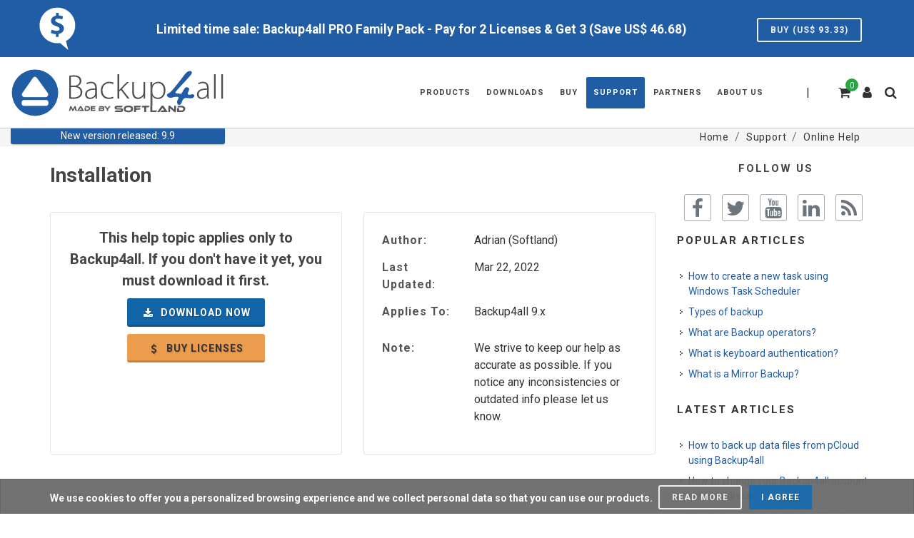

--- FILE ---
content_type: text/html; charset=UTF-8
request_url: https://www.backup4all.com/index.php?page=frontend-shared.knowledge-base-visit.json
body_size: -99
content:
{"result":"OK","subject":"KnowledgeBase Popularity: installation","message":"Incr. ..."}

--- FILE ---
content_type: text/javascript
request_url: https://www.backup4all.com/etc/templates/default/js/js-common.js?4h5g8r
body_size: 5561
content:
// JS-Script (UM): js-common.js @ 2023-08-10 10:35:42 +0000
var $=jQuery.noConflict();$.fn.inlineStyle=function(e){return this.prop("style")[$.camelCase(e)]};$.fn.doOnce=function(e){this.length&&e.apply(this);return this};(function(){var l=0;var e=["ms","moz","webkit","o"];for(var s=0;s<e.length&&!window.requestAnimationFrame;++s){window.requestAnimationFrame=window[e[s]+"RequestAnimationFrame"];window.cancelAnimationFrame=window[e[s]+"CancelAnimationFrame"]||window[e[s]+"CancelRequestAnimationFrame"]}if(!window.requestAnimationFrame)window.requestAnimationFrame=function(e,s){var t=(new Date).getTime();var a=Math.max(0,16-(t-l));var i=window.setTimeout(function(){e(t+a)},a);l=t+a;return i};if(!window.cancelAnimationFrame)window.cancelAnimationFrame=function(e){clearTimeout(e)}})();function debounce(t,a,i){var l,n,o,r,d;return function(){o=this;n=arguments;r=new Date;var s=function(){var e=new Date-r;if(e<a){l=setTimeout(s,a-e)}else{l=null;if(!i)d=t.apply(o,n)}};var e=i&&!l;if(!l){l=setTimeout(s,a)}if(e)d=t.apply(o,n);return d}}var requesting=false;var killRequesting=debounce(function(){requesting=false},100);var SEMICOLON=SEMICOLON||{};(function(c){"use strict";SEMICOLON.initialize={init:function(){SEMICOLON.initialize.goToTop();SEMICOLON.initialize.dataResponsiveClasses();SEMICOLON.initialize.dataResponsiveHeights()},verticalMiddle:function(){if(w.length>0){w.each(function(){let e=c(this),s=e.outerHeight(),t=l.outerHeight();if(e.parents("#slider").length>0&&!e.hasClass("ignore-header")){if(l.hasClass("transparent-header")&&(f.hasClass("device-xl")||f.hasClass("device-lg"))){s=s-70;if(I.next("#header").length>0){s=s+t}}}if(f.hasClass("device-sm")||f.hasClass("device-xs")){if(e.parents(".full-screen").length&&!e.parents(".force-full-screen").length){if(e.children(".col-padding").length>0){e.css({position:"relative",top:"0",width:"auto",marginTop:"0"}).addClass("clearfix")}else{e.css({position:"relative",top:"0",width:"auto",marginTop:"0",paddingTop:"60px",paddingBottom:"60px"}).addClass("clearfix")}}else{e.css({position:"absolute",top:"50%",width:"100%",paddingTop:"0",paddingBottom:"0",marginTop:-(s/2)+"px"})}}else{e.css({position:"absolute",top:"50%",width:"100%",paddingTop:"0",paddingBottom:"0",marginTop:-(s/2)+"px"})}})}},fullScreen:function(){if(S.length>0){S.each(function(){let e=c(this),s=window.innerHeight?window.innerHeight:i.height(),t=e.attr("data-negative-height");if(e.attr("id")=="slider"){let e=I.offset().top;s=s-e}if(e.parents(".full-screen").length>0){s=e.parents(".full-screen").height()}if(f.hasClass("device-sm")||f.hasClass("device-xs")){if(!e.hasClass("force-full-screen")){s="auto"}}if(t){s=s-Number(t)}e.css("height",s);if(e.attr("id")=="slider"&&!e.hasClass("canvas-slider-grid")){if(e.has(".swiper-slide")){e.find(".swiper-slide").css("height",s)}}})}},goToTop:function(){let e=z.attr("data-speed"),s=z.attr("data-easing");if(!e){e=700}if(!s){s="easeOutQuad"}z.off("click").on("click",function(){c("body,html").stop(true).animate({scrollTop:0},Number(e),s);return false})},goToTopScroll:function(){let e=z.attr("data-mobile"),s=z.attr("data-offset");if(!s){s=450}if(e!="true"&&(f.hasClass("device-sm")||f.hasClass("device-xs"))){return true}if(i.scrollTop()>Number(s)){z.fadeIn();f.addClass("gototop-active")}else{z.fadeOut();f.removeClass("gototop-active")}},testimonialsGrid:function(){if(A.length>0){if(f.hasClass("device-md")||f.hasClass("device-lg")||f.hasClass("device-xl")){let e=0;A.each(function(){c(this).find("li > .testimonial").each(function(){if(c(this).height()>e){e=c(this).height()}});c(this).find("li").height(e);e=0})}else{A.find("li").css({height:"auto"})}}},blogTimelineEntries:function(){c(".post-timeline.grid-2").find(".entry").each(function(){let e=c(this).inlineStyle("left");if(e=="0px"){c(this).removeClass("alt")}else{c(this).addClass("alt")}c(this).find(".entry-timeline").fadeIn()});c(".entry.entry-date-section").next().next().find(".entry-timeline").css({top:"70px"})},topScrollOffset:function(){let e=0;if((f.hasClass("device-xl")||f.hasClass("device-lg"))&&!SEMICOLON.isMobile.any()){if(l.hasClass("sticky-header")){if(y.hasClass("dots-menu")){e=100}else{e=144}}else{if(y.hasClass("dots-menu")){e=140}else{e=184}}if(!y.length){if(l.hasClass("sticky-header")){e=100}else{e=140}}}else{e=40}return e},defineColumns:function(e){let s=4,t=e.attr("data-xl-col"),a=e.attr("data-lg-col"),i=e.attr("data-md-col"),l=e.attr("data-sm-col"),n=e.attr("data-xs-col");if(e.hasClass("portfolio-full")){if(e.hasClass("portfolio-3"))s=3;else if(e.hasClass("portfolio-5"))s=5;else if(e.hasClass("portfolio-6"))s=6;else s=4;if(f.hasClass("device-md")&&(s==4||s==5||s==6)){s=3}else if(f.hasClass("device-sm")&&(s==3||s==4||s==5||s==6)){s=2}else if(f.hasClass("device-xs")){s=1}}else if(e.hasClass("masonry-thumbs")){if(e.hasClass("grid-2"))s=2;else if(e.hasClass("grid-3"))s=3;else if(e.hasClass("grid-5"))s=5;else if(e.hasClass("grid-6"))s=6;else s=4}if(f.hasClass("device-xl")){if(t){s=Number(t)}}else if(f.hasClass("device-lg")){if(a){s=Number(a)}}else if(f.hasClass("device-md")){if(i){s=Number(i)}}else if(f.hasClass("device-sm")){if(l){s=Number(l)}}else if(f.hasClass("device-xs")){if(n){s=Number(n)}}return s},dataResponsiveClasses:function(){let e=c("[data-class-xs]"),s=c("[data-class-sm]"),t=c("[data-class-md]"),a=c("[data-class-lg]"),i=c("[data-class-xl]");if(e.length>0){e.each(function(){let e=c(this),s=e.attr("data-class-xs"),t=e.attr("data-class-sm")+" "+e.attr("data-class-md")+" "+e.attr("data-class-lg")+" "+e.attr("data-class-xl");if(f.hasClass("device-xs")){e.removeClass(t);e.addClass(s)}})}if(s.length>0){s.each(function(){let e=c(this),s=e.attr("data-class-sm"),t=e.attr("data-class-xs")+" "+e.attr("data-class-md")+" "+e.attr("data-class-lg")+" "+e.attr("data-class-xl");if(f.hasClass("device-sm")){e.removeClass(t);e.addClass(s)}})}if(t.length>0){t.each(function(){let e=c(this),s=e.attr("data-class-md"),t=e.attr("data-class-xs")+" "+e.attr("data-class-sm")+" "+e.attr("data-class-lg")+" "+e.attr("data-class-xl");if(f.hasClass("device-md")){e.removeClass(t);e.addClass(s)}})}if(a.length>0){a.each(function(){let e=c(this),s=e.attr("data-class-lg"),t=e.attr("data-class-xs")+" "+e.attr("data-class-sm")+" "+e.attr("data-class-md")+" "+e.attr("data-class-xl");if(f.hasClass("device-lg")){e.removeClass(t);e.addClass(s)}})}if(i.length>0){i.each(function(){let e=c(this),s=e.attr("data-class-xl"),t=e.attr("data-class-xs")+" "+e.attr("data-class-sm")+" "+e.attr("data-class-md")+" "+e.attr("data-class-lg");if(f.hasClass("device-xl")){e.removeClass(t);e.addClass(s)}})}},dataResponsiveHeights:function(){let e=c("[data-height-xs]"),s=c("[data-height-sm]"),t=c("[data-height-md]"),a=c("[data-height-lg]"),i=c("[data-height-xl]");if(e.length>0){e.each(function(){let e=c(this),s=e.attr("data-height-xs");if(f.hasClass("device-xs")){if(s!=""){e.css("height",s)}}})}if(s.length>0){s.each(function(){let e=c(this),s=e.attr("data-height-sm");if(f.hasClass("device-sm")){if(s!=""){e.css("height",s)}}})}if(t.length>0){t.each(function(){let e=c(this),s=e.attr("data-height-md");if(f.hasClass("device-md")){if(s!=""){e.css("height",s)}}})}if(a.length>0){a.each(function(){let e=c(this),s=e.attr("data-height-lg");if(f.hasClass("device-lg")){if(s!=""){e.css("height",s)}}})}if(i.length>0){i.each(function(){let e=c(this),s=e.attr("data-height-xl");if(f.hasClass("device-xl")){if(s!=""){e.css("height",s)}}})}}};SEMICOLON.header={init:function(){SEMICOLON.header.initialize();SEMICOLON.header.menufunctions();SEMICOLON.header.fullWidthMenu();SEMICOLON.header.stickyMenu();SEMICOLON.header.stickyPageMenu();SEMICOLON.header.logo();SEMICOLON.header.topsearch()},initialize:function(){let e=c(".menu-item:has(.sub-menu-container)");e.addClass("sub-menu");c(".menu-item:not(.mega-menu-title):has(.sub-menu-container):not(:has(.sub-menu-trigger))").append('<button class="sub-menu-trigger fa fa-chevron-right"></button>');SEMICOLON.header.menuInvert()},menuInvert:function(e){let s=e||c(".mega-menu-content, .sub-menu-container, .top-links-section");s.children().css({display:"block"});s.css({display:"block"});s.each(function(e,s){let t=c(s),a=t.offset(),i=t.width();if(o-(i+a.left)<0){t.addClass("menu-pos-invert")}});if(f.hasClass("device-xl")||f.hasClass("device-lg")){s.children().css({display:""});s.css({display:""})}},menufunctions:function(){let e=c(".menu-item:has(.sub-menu-container)"),s=e.children(".menu-link"),i=".mega-menu-content, .sub-menu-container",l=c(i),n=".menu-item",o=".sub-menu",r=M.attr("data-trigger-speed")||200,d=".sub-menu-trigger",t;r=Number(r);t=e.children(d);if(f.hasClass("device-md")||f.hasClass("device-sm")||f.hasClass("device-xs")||f.hasClass("device-touch")){t.removeClass("fa-rotate-90");c(n).find(l).filter(":not(:animated)").stop(true,true).slideUp(r,function(){f.toggleClass("primary-menu-open",false)});t=t.add(s.filter('[href^="#"]'));c("nav > ul > li.menu-item.sub-menu a").off("click").on("click",function(e){c(this).parent().children(d).trigger("click")});let a=null;t.off("click").on("click",function(e){let s=c(this);if(s[0]==a)return false;a=s[0];s.parents(o).siblings().find(d).removeClass("fa-rotate-90");s.parents(o).siblings().find(l).filter(":not(:animated)").stop(true,true).slideUp(r);s.parent(n).children(i).filter(":not(:animated)").stop(true,true).slideToggle(r,function(){a=null});let t=s.parent(n).children(d);if(!t.hasClass("fa-rotate-90")){t.addClass("fa-rotate-90")}else{t.removeClass("fa-rotate-90")}e.preventDefault()})}c(".top-links ul li:has(ul) > a, #primary-menu.with-arrows > ul > li:has(ul) > a > div, #primary-menu.with-arrows > div > ul > li:has(ul) > a > div, #page-menu nav ul li:has(ul) > a > div").append('<i class="fa fa-angle-down"></i>');c(".top-links > ul").addClass("clearfix");if(c(".top-links").hasClass("on-click")||(f.hasClass("device-md")||f.hasClass("device-sm")||f.hasClass("device-xs"))){c(".top-links li:has(ul,.top-link-section) > a").on("click touchend",function(e){c(this).parents("li").siblings().find("ul,.top-link-section").removeClass("d-block");c(this).parent("li").children("ul,.top-link-section").toggleClass("d-block");e.preventDefault()})}},fullWidthMenu:function(){if(f.hasClass("stretched")){if(l.find(".container-fullwidth").length>0){c(".mega-menu .mega-menu-content").css({width:e.width()-120})}if(l.hasClass("full-header")){c(".mega-menu .mega-menu-content").css({width:e.width()-60})}}else{if(l.find(".container-fullwidth").length>0){c(".mega-menu .mega-menu-content").css({width:e.width()-120})}if(l.hasClass("full-header")){c(".mega-menu .mega-menu-content").css({width:e.width()-80})}}},stickyMenu:function(e){if(i.scrollTop()>e){if(f.hasClass("device-xl")||f.hasClass("device-lg")){c("body:not(.side-header) #header:not(.no-sticky)").addClass("sticky-header");if(!n.hasClass("force-not-dark")){n.removeClass("not-dark")}SEMICOLON.header.stickyMenuClass()}else if(f.hasClass("device-sm")||f.hasClass("device-xs")||f.hasClass("device-md")){if(f.hasClass("sticky-responsive-menu")){c("#header:not(.no-sticky)").addClass("responsive-sticky-header");SEMICOLON.header.stickyMenuClass()}}}else{SEMICOLON.header.removeStickyness()}},stickyPageMenu:function(e){if(i.scrollTop()>e){if(f.hasClass("device-xl")||f.hasClass("device-lg")){c("#page-menu:not(.dots-menu,.no-sticky)").addClass("sticky-page-menu")}else if(f.hasClass("device-sm")||f.hasClass("device-xs")||f.hasClass("device-md")){if(f.hasClass("sticky-responsive-pagemenu")){c("#page-menu:not(.dots-menu,.no-sticky)").addClass("sticky-page-menu")}}}else{c("#page-menu:not(.dots-menu,.no-sticky)").removeClass("sticky-page-menu")}},removeStickyness:function(){if(l.hasClass("sticky-header")){c("body:not(.side-header) #header:not(.no-sticky)").removeClass("sticky-header");l.removeClass().addClass(s);n.removeClass().addClass(t);if(!n.hasClass("force-not-dark")){n.removeClass("not-dark")}}if(l.hasClass("responsive-sticky-header")){c("body.sticky-responsive-menu #header").removeClass("responsive-sticky-header")}if((f.hasClass("device-sm")||f.hasClass("device-xs")||f.hasClass("device-md"))&&typeof r==="undefined"){l.removeClass().addClass(s);n.removeClass().addClass(t);if(!n.hasClass("force-not-dark")){n.removeClass("not-dark")}}},logo:function(){if((l.hasClass("dark")||f.hasClass("dark"))&&!n.hasClass("not-dark")){if(m){d.find("img").attr("src",m)}if(p){h.find("img").attr("src",p)}}else{if(u){d.find("img").attr("src",u)}if(g){h.find("img").attr("src",g)}}if(l.hasClass("sticky-header")){if(C){d.find("img").attr("src",C)}if(v){h.find("img").attr("src",v)}}if(f.hasClass("device-sm")||f.hasClass("device-xs")){if(O){d.find("img").attr("src",O)}if(k){h.find("img").attr("src",k)}}},stickyMenuClass:function(){let s="";if(a){s=a.split(/ +/)}let t=s.length;if(t>0){let e=0;for(e=0;e<t;e++){if(s[e]=="not-dark"){l.removeClass("dark");n.addClass("not-dark")}else if(s[e]=="dark"){n.removeClass("not-dark force-not-dark");if(!l.hasClass(s[e])){l.addClass(s[e])}}else if(!l.hasClass(s[e])){l.addClass(s[e])}}}},responsiveMenuClass:function(){if(f.hasClass("device-sm")||f.hasClass("device-xs")||f.hasClass("device-md")){let s="";if(r){s=r.split(/ +/)}let t=s.length;if(t>0){let e=0;for(e=0;e<t;e++){if(s[e]=="not-dark"){l.removeClass("dark");n.addClass("not-dark")}else if(s[e]=="dark"){n.removeClass("not-dark force-not-dark");if(!l.hasClass(s[e])){l.addClass(s[e])}}else if(!l.hasClass(s[e])){l.addClass(s[e])}}}SEMICOLON.header.logo()}},toggleSearchItems:function(){E.toggleClass("top-cart-open",false);if(!f.hasClass("top-search-open")){if(smartCrrPage=="search")c("#top-search").css({"margin-top":"40px"});c("#top-search-trigger").find("i").replaceWith('<i class="fa fa-remove fa-lg"></i>');c("#button-search-top-header").show()}else{c("#top-search-trigger").find("i").replaceWith('<i class="fa fa-search fa-lg"></i>');c("#button-search-top-header").hide();if(smartCrrPage=="search")c("#top-search-trigger").find("i").addClass("color-usr-selected").css("padding","6px 5px")}c(".top-acount-content").hide();f.toggleClass("primary-menu-open",false);f.toggleClass("top-search-open");c("#top-search-trigger").trigger("triggerKeywords");c("#top-search input").on("input",function(){if(c(this).val()!=""){c("#button-search-top-header").prop("disabled",false)}else{c("#button-search-top-header").prop("disabled",true)}})},hideMenu:function(){c("#primary-menu > ul, #primary-menu > div > ul").toggleClass("d-block",false);y.toggleClass("pagemenu-active",false);f.toggleClass("primary-menu-open",false)},topsearch:function(){c(document).on("click",function(e){if(!c(e.target).closest("#top-search").length&&f.hasClass("top-search-open")){SEMICOLON.header.toggleSearchItems();f.removeClass("top-search-open")}if(!c(e.target).closest("#top-cart").length&&E.hasClass("top-cart-open")){E.toggleClass("top-cart-open",false);f.toggleClass("primary-menu-open",false)}if(!c(e.target).closest("#side-panel").length&&f.hasClass("side-panel-open")){f.toggleClass("side-panel-open",false);f.toggleClass("primary-menu-open",false)}});c("#top-search-trigger").off("click").on("click",function(e){e.stopPropagation();e.preventDefault();SEMICOLON.header.toggleSearchItems();SEMICOLON.header.hideMenu();if(f.hasClass("top-search-open")){x.find("input").focus()}})}};SEMICOLON.widget={init:function(){SEMICOLON.widget.toggles();SEMICOLON.widget.accordions();SEMICOLON.widget.progress();SEMICOLON.widget.navTree();SEMICOLON.widget.linkScroll();SEMICOLON.widget.extras()},formatNumber:function(e){return e.toString().replace(/(\d)(?=(\d{3})+(?!\d))/g,"$1.")},toggles:function(){let e=c(".toggle");if(e.length>0){e.each(function(){let e=c(this),s=e.attr("data-state");if(s!="open"){e.children(".togglec").hide()}else{e.children(".togglet").addClass("toggleta")}e.children(".togglet").off("click").on("click",function(){c(this).toggleClass("toggleta").next(".togglec").slideToggle(300);return true})})}},accordions:function(){let e=c(".accordion");if(e.length>0){e.each(function(){let s=c(this),e=s.attr("data-state"),t=s.attr("data-active");if(!t){t=0}else{t=t-1}s.find(".acc_content").hide();if(e!="closed"){s.find(".acctitle:eq("+Number(t)+")").addClass("acctitlec").next().show()}s.find(".acctitle").off("click").on("click",function(){if(c(this).next().is(":hidden")){s.find(".acctitle").removeClass("acctitlec").next().slideUp("normal");let e=c(this);c(this).toggleClass("acctitlec").next().stop().slideDown("normal",function(){if((f.hasClass("device-sm")||f.hasClass("device-xs"))&&s.hasClass("scroll-on-open")){c("html,body").stop(true).animate({scrollTop:e.offset().top-(SEMICOLON.initialize.topScrollOffset()-40)},800,"easeOutQuad")}})}return false})})}},progress:function(){if(!c().appear){return true}let e=c(".progress");if(e.length>0){e.each(function(){let e=c(this),s=e.parent("li"),t=s.attr("data-percent");if(f.hasClass("device-xl")||f.hasClass("device-lg")){e.appear(function(){if(!s.hasClass("skills-animated")){s.find(".progress").css({width:t+"%"}).addClass("skills-animated")}},{accX:0,accY:-120},"easeInCubic")}else{s.find(".progress").css({width:t+"%"})}})}},navTree:function(){let e=c(".nav-tree");if(e.length>0){e.each(function(){let t=c(this),a=t.attr("data-speed"),i=t.attr("data-easing");if(!a){a=250}if(!i){i="swing"}t.find("ul li:has(ul)").addClass("sub-menu");t.find("ul li:has(ul) > a").append(' <i class="fa fa-angle-down"></i>');if(t.hasClass("on-hover")){t.find("ul li:has(ul):not(.active)").hover(function(e){c(this).children("ul").stop(true,true).slideDown(Number(a),i)},function(){c(this).children("ul").delay(250).slideUp(Number(a),i)})}else{t.find("ul li:has(ul) > a").off("click").on("click",function(e){e.preventDefault();let s=c(this);t.find("ul li").not(s.parents()).removeClass("active");s.parent().children("ul").slideToggle(Number(a),i,function(){c(this).find("ul").hide();c(this).find("li.active").removeClass("active")});t.find("ul li > ul").not(s.parent().children("ul")).not(s.parents("ul")).slideUp(Number(a),i);s.parent("li:has(ul)").toggleClass("active")})}})}},notifications:function(e,s,t,a,i,l){if(typeof jQuery.toastr==="undefined"){console.log("Semicolon notifications: Toastr not Defined.");return true}let n=jQuery.toastr;let o="";if(typeof l=="string"){o=l}if(typeof e==="undefined"){e="top-right"}if(typeof s==="undefined"){s="info"}if(typeof t==="undefined"){t=""}if(typeof a==="undefined"){a=2e3}if(typeof i==="undefined"){i=true}if(!e){e="toast-top-right"}else{e="toast-"+e}if(!t){t="Please set a message!"}if(!a){a=5e3}if(i=="true"){i=true}else{i=false}var r=n.translateCssClasses(r);let d=t;if(s=="warning"){r=n.translateCssClasses("warning");d='<i class="fa fa-info-circle"></i> &nbsp; '+t}else if(s=="error"){r=n.translateCssClasses("error");d='<i class="fa fa-exclamation-triangle"></i> &nbsp; '+t}else if(s=="success"){r=n.translateCssClasses("success");d='<i class="fa fa-check"></i> &nbsp; '+t}jQuery.toastr.notify({appearanceClass:String(r),title:String(o),message:String(d),timeOut:Number(a),closeButton:i,closeHtml:'<button><i class="fa fa-remove"></i></button>',positionClass:e});return false},linkScroll:function(){c("[data-scrollto]").off("click").on("click",function(){let e=c(this),s=e.attr("data-scrollto"),t=e.attr("data-speed"),a=e.attr("data-offset"),i=e.attr("data-easing"),l=e.attr("data-highlight");if(e.parents("#primary-menu").hasClass("on-click")){return true}if(!t){t=750}if(!a){a=SEMICOLON.initialize.topScrollOffset()}if(!i){i="easeOutQuad"}c("html,body").stop(true).animate({scrollTop:c(s).offset().top-Number(a)},Number(t),i,function(){if(l){if(c(s).find(".highlight-me").length>0){c(s).find(".highlight-me").animate({backgroundColor:l},300);let e=setTimeout(function(){c(s).find(".highlight-me").animate({backgroundColor:"transparent"},300)},500)}else{c(s).animate({backgroundColor:l},300);let e=setTimeout(function(){c(s).animate({backgroundColor:"transparent"},300)},500)}}});return false})},extras:function(){if(c().tooltip){c('[data-toggle="tooltip"]').tooltip({container:"body"})}else{console.log("extras: Bootstrap Tooltip not defined.")}if(c().popover){c("[data-toggle=popover]").popover()}else{console.log("extras: Bootstrap Popover not defined.")}c(".style-msg").on("click",".close",function(e){c(this).parents(".style-msg").slideUp();e.preventDefault()});c("#primary-menu-trigger").off("click").on("click",function(){if(c("#primary-menu").find("ul.mobile-primary-menu").length>0){c("#primary-menu > ul.mobile-primary-menu, #primary-menu > div > ul.mobile-primary-menu").toggleClass("d-block")}else{c("#primary-menu > ul, #primary-menu > div > ul").toggleClass("d-block")}f.toggleClass("primary-menu-open");c(".top-acount-content").hide();E.toggleClass("top-cart-open",false);return false});c("#page-submenu-trigger").off("click").on("click",function(){f.toggleClass("top-search-open",false);y.toggleClass("pagemenu-active");return false});y.find("nav").off("click").on("click",function(e){f.toggleClass("top-search-open",false);E.toggleClass("top-cart-open",false)});if(SEMICOLON.isMobile.any()){f.addClass("device-touch")}}};SEMICOLON.isMobile={Android:function(){return navigator.userAgent.match(/Android/i)},BlackBerry:function(){return navigator.userAgent.match(/BlackBerry/i)},iOS:function(){return navigator.userAgent.match(/iPhone|iPad|iPod/i)},Opera:function(){return navigator.userAgent.match(/Opera Mini/i)},Windows:function(){return navigator.userAgent.match(/IEMobile/i)},any:function(){return SEMICOLON.isMobile.Android()||SEMICOLON.isMobile.BlackBerry()||SEMICOLON.isMobile.iOS()||SEMICOLON.isMobile.Opera()||SEMICOLON.isMobile.Windows()}};SEMICOLON.documentOnResize={init:function(){let e=setTimeout(function(){SEMICOLON.header.fullWidthMenu();SEMICOLON.initialize.dataResponsiveHeights();SEMICOLON.initialize.testimonialsGrid();SEMICOLON.initialize.dataResponsiveClasses();SEMICOLON.initialize.fullScreen();SEMICOLON.initialize.verticalMiddle();if(f.hasClass("device-xl")||f.hasClass("device-lg")){c("#primary-menu").find("ul.mobile-primary-menu").removeClass("d-block")}},500);o=i.width()}};SEMICOLON.documentOnReady={init:function(){SEMICOLON.initialize.init();SEMICOLON.header.init();SEMICOLON.widget.init();SEMICOLON.documentOnReady.windowscroll()},windowscroll:function(){let e=0,s=0,t=0;if(l.length>0){e=l.offset().top}if(l.length>0){s=n.offset().top}if(y.length>0){if(l.length>0&&!l.hasClass("no-sticky")){if(l.hasClass("sticky-style-2")||l.hasClass("sticky-style-3")){t=y.offset().top-n.outerHeight()}else{t=y.offset().top-l.outerHeight()}}else{t=y.offset().top}}let a=l.attr("data-sticky-offset");if(typeof a!=="undefined"){if(a=="full"){s=i.height();let e=l.attr("data-sticky-offset-negative");if(typeof e!=="undefined"){s=s-e-1}}else{s=Number(a)}}SEMICOLON.header.stickyMenu(s);SEMICOLON.header.stickyPageMenu(t);i.on("scroll",function(){SEMICOLON.initialize.goToTopScroll();c("body.open-header.close-header-on-scroll").removeClass("side-header-open");SEMICOLON.header.stickyMenu(s);SEMICOLON.header.stickyPageMenu(t);SEMICOLON.header.logo()})}};SEMICOLON.documentOnLoad={init:function(){SEMICOLON.initialize.testimonialsGrid();SEMICOLON.header.responsiveMenuClass();SEMICOLON.initialize.verticalMiddle()}};var i=c(window),f=c("body"),e=c("#wrapper"),l=c("#header"),n=c("#header-wrap"),o=i.width(),s=l.attr("class"),t=n.attr("class"),a=l.attr("data-sticky-class"),r=l.attr("data-responsive-class"),d=c("#logo").find(".standard-logo"),h=c("#logo").find(".retina-logo"),u=d.find("img").attr("src"),g=h.find("img").attr("src"),m=d.attr("data-dark-logo"),p=h.attr("data-dark-logo"),C=d.attr("data-sticky-logo"),v=h.attr("data-sticky-logo"),O=d.attr("data-mobile-logo"),k=h.attr("data-mobile-logo"),y=c("#page-menu"),b=c(".one-page-menu"),M=c(".primary-menu"),w=c(".vertical-middle"),S=c(".full-screen"),N=c(".slider-element"),I=c("#slider"),x=c("#top-search"),E=c("#top-cart"),L=c(".si-sticky"),T=c(".dots-menu"),z=c("#gotoTop"),A=c(".testimonials-grid"),R=c(".page-section");c(function(){i=c(window);f=c("body");e=c("#wrapper");l=c("#header");n=c("#header-wrap");o=i.width();s=l.attr("class");t=n.attr("class");a=l.attr("data-sticky-class");r=l.attr("data-responsive-class");d=c("#logo").find(".standard-logo");h=c("#logo").find(".retina-logo");u=d.find("img").attr("src");g=h.find("img").attr("src");m=d.attr("data-dark-logo");p=h.attr("data-dark-logo");C=d.attr("data-sticky-logo");v=h.attr("data-sticky-logo");O=d.attr("data-mobile-logo");k=h.attr("data-mobile-logo");M=c(".primary-menu"),y=c("#page-menu");b=c(".one-page-menu");w=c(".vertical-middle");S=c(".full-screen");N=c(".slider-element");I=c("#slider");x=c("#top-search");E=c("#top-cart");L=c(".si-sticky");T=c(".dots-menu");z=c("#gotoTop");A=c(".testimonials-grid");R=c(".page-section");SEMICOLON.documentOnReady.init()});i.on("load",function(){SEMICOLON.documentOnLoad.init()});i.on("resize",SEMICOLON.documentOnResize.init)})(jQuery);
// #END


--- FILE ---
content_type: text/javascript
request_url: https://www.backup4all.com/modules/mod-announcements/views/js/announcements.js?4h5g8r
body_size: 316
content:
// JS-Script (UM): announcements.js @ 2023-08-10 10:37:42 +0000
(()=>{setTimeout(()=>{let n=0;let e="";let d=0;let t="";let a=$("#data-promo-1");let s=$("#data-promo-2");if(a.hasClass("d-block")){a.removeClass("d-block").addClass("d-none")}else{a.hide()}if(s.hasClass("d-block")){s.removeClass("d-block").addClass("d-none")}else{s.hide()}$("div.data-promo-ctx").each((e,t)=>{if(typeof $("#top-account")!=="undefined"){if($("#top-account .top-acount-content .content").hasClass("loggedin")){if(smartIsReseller===true)return false}}const s=$(t);let r=smartJ$Utils.stringPureVal(s.attr("id")||"",true);let l=String(s.attr("data-promo-toggle"));let o=String(s.attr("data-promo-ctx"));if(r&&o){if(smartCrrPage=="blog"||smartCrrPage=="forum"){baseUrl="//"+smartIsBlogForum+"."+smartAppDomainName+"/"}else{if(smartAppLanguage=="en"){baseUrl="//www."+smartAppDomainName+"/"}else{baseUrl="//"+smartAppLanguage+"."+smartAppDomainName+"/"}}let e="";if(String(s.attr("data-promo-other"))!=="undefined"){e="&other="+smartJ$Utils.escape_url(String(s.attr("data-promo-other")))}let t=baseUrl+"ann2/index.php?page=announcements.get-one-ann-for-ctx&promo_ctx="+smartJ$Utils.escape_url(o)+"&hostname="+smartJ$Utils.escape_url(smartAppName)+"&src=own&"+e;let a=smartJ$Browser.AjaxRequestFromURL(t,"GET","html");a.done((e,t,a)=>{if(a.status==200&&r=="data-promo-1"){n=200}else if(a.status==200&&r=="data-promo-2"){d=200}$("#"+r).html(e);l=smartJ$Utils.stringPureVal(l||"",true);if(String(l)!="undefined"){const s=$("#"+r);const o=$("#"+l);if(o.find(".container .buy-now-button").length>0){s.hide();o.removeClass("d-none").addClass("d-block").show()}else{s.removeClass("d-none").addClass("d-block").show()}}})}});setTimeout(()=>{let e;if(n==200){e=a}else{e=s}if(e.hasClass("d-none")){e.removeClass("d-none").addClass("d-block")}else{e.show()}},1e3)},800)})();
// #END
